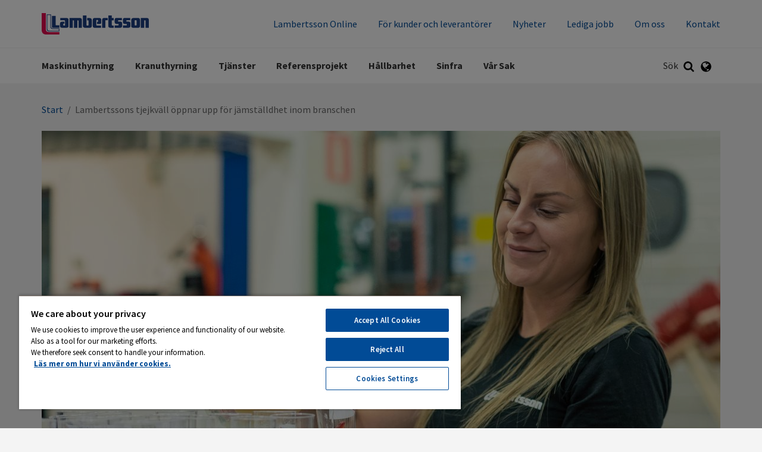

--- FILE ---
content_type: text/html; charset=utf-8
request_url: https://lambertsson.com/nyheter/lambertssons-tjejkvall-oppnar-upp-for-jamstalldhet-inom-branschen/
body_size: 13322
content:
<!DOCTYPE html>
<html class="no-js" lang="sv">
<head>
    <meta name="viewport" content="width=device-width, initial-scale=1">
    <meta charset="utf-8">
    <title>Lambertssons tjejkväll öppnar upp för jämställdhet inom branschen - Lambertsson</title>

<!-- OneTrust meddelande om samtycke till cookies börjar för lambertsson.com -->
<script src="https://cdn.cookielaw.org/scripttemplates/otSDKStub.js"  type="text/javascript" charset="UTF-8" data-domain-script="6b6274cc-bf8d-4362-85fc-8fc341c56436" ></script>
<script type="text/javascript">
function OptanonWrapper() { }
</script>
<!-- OneTrust meddelande om samtycke till cookies slutar för lambertsson.com -->
<link href="/nyheter/lambertssons-tjejkvall-oppnar-upp-for-jamstalldhet-inom-branschen/" rel="canonical" />        <link rel="shortcut icon" href="/Assets/SiteTypes/Peab/assets/themes/lambertsson/img/favicon.ico">

    


    
    


            <meta name="description" content="För att öka inkludering och jämställdhet i branschen, arrangerade Lambertsson nyligen en tjejkväll i Lund. Kvinnliga arbetare från...">


    <link rel="stylesheet" href="/Assets/SiteTypes/Peab/assets/themes/lambertsson/css/main.css?639016611760000000" media="screen">
    

<meta property="og:type" content="article">
<meta property="og:url" content="https://lambertsson.com/nyheter/lambertssons-tjejkvall-oppnar-upp-for-jamstalldhet-inom-branschen/">
<meta property="og:title" content="Lambertssons tjejkväll öppnar upp för jämställdhet inom branschen">
<meta property="og:description" content="För att öka inkludering och jämställdhet i branschen, arrangerade Lambertsson nyligen en tjejkväll i Lund. Kvinnliga arbetare från...">
<meta property="og:image" content="https://lambertsson.com/siteassets/nyheter/13-en-inkluderande-framtid-tillsammans.jpg">
<meta property="og:image:secure_url" content="https://lambertsson.com/siteassets/nyheter/13-en-inkluderande-framtid-tillsammans.jpg">
    <script>
        var dataLayer = window.dataLayer = window.dataLayer || [];
        (function(w,d,s,l,i){w[l]=w[l]||[];w[l].push({'gtm.start':
        new Date().getTime(),event:'gtm.js'});var f=d.getElementsByTagName(s)[0],
        j=d.createElement(s),dl=l!='dataLayer'?'&l='+l:'';j.async=true;j.src=
        '//www.googletagmanager.com/gtm.js?id='+i+dl;f.parentNode.insertBefore(j,f);
        })(window, document, 'script', 'dataLayer', 'GTM-KCGSQKG');
    </script>
    

<!-- Structured Data -->

<script type="application/ld+json">{
  "@context": "https://schema.org",
  "@type": "NewsArticle",
  "headline": "Lambertssons tjejkväll öppnar upp för jämställdhet inom branschen",
  "description": "För att öka inkludering och jämställdhet i branschen, arrangerade Lambertsson nyligen en tjejkväll i Lund. Kvinnliga arbetare från olika inriktningar fick träffas och umgås under en helkväll tillsammans. Initiativet blev en succé och sprider sig nu till andra företag inom branschen.",
  "inLanguage": "sv",
  "datePublished": "2023-05-03 16:04:00",
  "dateModified": "2023-05-03 16:04:00",
  "image": [
    "https://lambertsson.com/siteassets/nyheter/13-en-inkluderande-framtid-tillsammans.jpg"
  ],
  "author": {
    "@type": "Organization",
    "@id": "https://peab.se#org"
  },
  "publisher": {
    "@type": "Organization",
    "@id": "https://peab.se#org"
  },
  "mainEntityOfPage": {
    "@type": "Webpage",
    "@id": "https://lambertsson.com/nyheter/lambertssons-tjejkvall-oppnar-upp-for-jamstalldhet-inom-branschen/"
  },
  "articleSection": "Nyhet",
  "isAccessibleForFree": true
}</script>

<script type="application/ld+json">{
  "@context": "https://schema.org",
  "@type": "BreadcrumbList",
  "itemListElement": [
    {
      "@type": "ListItem",
      "position": 1,
      "name": "Lambertsson",
      "item": "https://lambertsson.com/"
    },
    {
      "@type": "ListItem",
      "position": 2,
      "name": "Lambertssons tjejkväll öppnar upp för jämställdhet inom branschen",
      "item": "https://lambertsson.com/nyheter/lambertssons-tjejkvall-oppnar-upp-for-jamstalldhet-inom-branschen/"
    }
  ]
}</script>
<!-- End Structured Data -->    
    
</head>
<body>

    <noscript>
        <iframe src="//www.googletagmanager.com/ns.html?id=GTM-KCGSQKG"
                height="0" width="0" style="display:none;visibility:hidden"></iframe>
    </noscript>

    









<header>
<div class="header-mobile" data-module-name="Sticky" data-sticky-class="header-mobile_is-sticky">
    <div class="header-mobile__inner" data-module-name="Menu">

<div class="nav-mobile" role="navigation" data-module-name="MobileMenu" data-toggle-menu-target data-toggle-menu-active-class="nav-mobile_is-vis">
    <div class="nav-mobile__head">
        <button class="nav-mobile__toggle" type="button" data-toggle-menu-link>
            <svg class="icon " aria-hidden="true"><use xlink:href="/Assets/SiteTypes/Peab/assets/shared/img/icons.svg?639016611560000000#icon_menu"></use></svg>

        </button>
    </div>

    <div class="nav-mobile__body">


<div class="menu menu_is-exp" data-module-name="SideNavigation">
    <ul class="menu__list">
            <li class="menu__item " data-node-id="75588">
        <a class="menu__link "  href="/maskinuthyrning/" target="">
            Maskinuthyrning
        </a>
                <button class="menu__toggle" type="button" data-expand-toggle>
<svg class="icon menu__icon" aria-hidden="true">
<use xlink:href="/Assets/SiteTypes/Peab/assets/shared/img/icons.svg?639016611560000000#icon_chevron_down" style="display: block;" data-svg-icon="icon_chevron_down"></use>
<use xlink:href="/Assets/SiteTypes/Peab/assets/shared/img/icons.svg?639016611560000000#icon_chevron_up" style="display: none;" data-svg-icon="icon_chevron_up"></use>
</svg>
                </button>
            <div class="menu__sub menu__sub_lvl_2 " data-toggle-target>
                <ul class="menu__list">
                        <li class="menu__item " data-node-id="257735">
        <a class="menu__link "  href="/maskinuthyrning/stallningar/" target="">
            St&#228;llningar
        </a>
    </li>
    <li class="menu__item " data-node-id="348403">
        <a class="menu__link "  href="/maskinuthyrning/produkter/" target="">
            Produkter
        </a>
    </li>
    <li class="menu__item " data-node-id="393233">
        <a class="menu__link "  href="/maskinuthyrning/tillfallig-tillslutning/" target="">
            Flexibel tillslutning
        </a>
    </li>
    <li class="menu__item " data-node-id="78304">
        <a class="menu__link "  href="/maskinuthyrning/depaer/" target="">
            V&#229;ra dep&#229;er
        </a>
    </li>
    <li class="menu__item " data-node-id="567139">
        <a class="menu__link "  href="/maskinuthyrning/leveranscontainer/" target="">
            Leveranscontainer
        </a>
    </li>

                </ul>
            </div>
    </li>
    <li class="menu__item " data-node-id="84657">
        <a class="menu__link "  href="/kran/" target="">
            Kranuthyrning
        </a>
                <button class="menu__toggle" type="button" data-expand-toggle>
<svg class="icon menu__icon" aria-hidden="true">
<use xlink:href="/Assets/SiteTypes/Peab/assets/shared/img/icons.svg?639016611560000000#icon_chevron_down" style="display: block;" data-svg-icon="icon_chevron_down"></use>
<use xlink:href="/Assets/SiteTypes/Peab/assets/shared/img/icons.svg?639016611560000000#icon_chevron_up" style="display: none;" data-svg-icon="icon_chevron_up"></use>
</svg>
                </button>
            <div class="menu__sub menu__sub_lvl_2 " data-toggle-target>
                <ul class="menu__list">
                        <li class="menu__item " data-node-id="85448">
        <a class="menu__link "  href="/kran/byggkranar/" target="">
            Byggkranar
        </a>
    </li>
    <li class="menu__item " data-node-id="85977">
        <a class="menu__link "  href="/kran/bygghissar/" target="">
            Bygghissar
        </a>
    </li>
    <li class="menu__item " data-node-id="275230">
        <a class="menu__link "  href="/kran/mobilkranar/" target="">
            Mobilkranar
        </a>
    </li>
    <li class="menu__item " data-node-id="85976">
        <a class="menu__link "  href="/kran/europakranar/" target="">
            Europakranar
        </a>
    </li>
    <li class="menu__item " data-node-id="85978">
        <a class="menu__link "  href="/kran/kontakta-oss/" target="">
            Kontakta oss
        </a>
    </li>

                </ul>
            </div>
    </li>
    <li class="menu__item " data-node-id="270337">
        <a class="menu__link "  href="/tjanster/" target="">
            Tj&#228;nster
        </a>
                <button class="menu__toggle" type="button" data-expand-toggle>
<svg class="icon menu__icon" aria-hidden="true">
<use xlink:href="/Assets/SiteTypes/Peab/assets/shared/img/icons.svg?639016611560000000#icon_chevron_down" style="display: block;" data-svg-icon="icon_chevron_down"></use>
<use xlink:href="/Assets/SiteTypes/Peab/assets/shared/img/icons.svg?639016611560000000#icon_chevron_up" style="display: none;" data-svg-icon="icon_chevron_up"></use>
</svg>
                </button>
            <div class="menu__sub menu__sub_lvl_2 " data-toggle-target>
                <ul class="menu__list">
                        <li class="menu__item " data-node-id="162451">
        <a class="menu__link "  href="/tjanster/bodetablering/" target="">
            Bodetablering
        </a>
    </li>
    <li class="menu__item " data-node-id="362279">
        <a class="menu__link "  href="/tjanster/el-och-klimat/" target="">
            El och klimat
        </a>
    </li>
    <li class="menu__item " data-node-id="607498">
        <a class="menu__link "  href="/tjanster/control/" target="">
            Energikontroll
        </a>
    </li>
    <li class="menu__item " data-node-id="92696">
        <a class="menu__link "  href="/tjanster/sakerhet-och-skalskydd/" target="">
            S&#228;kerhet och skalskydd
        </a>
    </li>
    <li class="menu__item " data-node-id="994272">
        <a class="menu__link "  href="/tjanster/trafikanordningar/" target="">
            Trafikanordningar
        </a>
    </li>
    <li class="menu__item " data-node-id="591763">
        <a class="menu__link "  href="/tjanster/bygglogistik/" target="">
            Bygglogistik
        </a>
    </li>
    <li class="menu__item " data-node-id="618936">
        <a class="menu__link "  href="/tjanster/period-pack/" target="">
            Period Pack
        </a>
    </li>

                </ul>
            </div>
    </li>
    <li class="menu__item " data-node-id="78353">
        <a class="menu__link "  href="/referensprojekt/" target="">
            Referensprojekt
        </a>
    </li>
    <li class="menu__item " data-node-id="334854">
        <a class="menu__link "  href="/hallbarhet/" target="">
            H&#229;llbarhet
        </a>
    </li>
    <li class="menu__item " data-node-id="753936">
        <a class="menu__link "  href="/sinfra/" target="">
            Sinfra
        </a>
    </li>
    <li class="menu__item " data-node-id="650069">
        <a class="menu__link "  href="/var-sak/" target="">
            V&#229;r Sak
        </a>
    </li>


                <li class="menu__item">
                    <a class="menu__link" href="/lambertsson-online/">Lambertsson Online</a>
                </li>
                <li class="menu__item">
                    <a class="menu__link" href="/om-lambertsson/for-kunder/">F&#246;r kunder och leverant&#246;rer</a>
                </li>
                <li class="menu__item">
                    <a class="menu__link" href="/nyheter/">Nyheter</a>
                </li>
                <li class="menu__item">
                    <a class="menu__link" href="/jobba-hos-oss/lediga-jobb/">Lediga jobb</a>
                </li>
                <li class="menu__item">
                    <a class="menu__link" href="/om-lambertsson/">Om oss</a>
                </li>
                <li class="menu__item">
                    <a class="menu__link" href="/kontakt/">Kontakt</a>
                </li>

    </ul>
</div>








    </div>
</div>



<div class="logo">
        <a class="logo__link" href="https://lambertsson.com/">
            <img class="logo__img" data-logo="Lambertsson" src="/Assets/SiteTypes/Peab/assets/themes/lambertsson/img/logo.svg?639016611580000000" alt="Lambertsson" data-theme-logo>
        </a>
</div>
    <div class="search" id="mobile-search-container" role="search" data-menu-item-container data-menu-item-stick data-menu-item-active-class="search_is-vis" data-module-name="Search" data-search-url="https://lambertsson.com/sokresultat/?q=">
        <label class="search__container search__toggle">
            <div class="search__text">S&#246;k</div>
            <button class="search__toggle" type="button" data-menu-item-link><svg class="icon " aria-hidden="true"><use xlink:href="/Assets/SiteTypes/Peab/assets/shared/img/icons.svg?639016611560000000#icon_search"></use></svg>
</button>
        </label>
        <div class="search__content">
            <div class="search__inner">
                <form class="search__form" id="mobile-search" method="post" data-menu-item-transition-target data-module-name="PlaceholderPolyfill">
                    <input class="text" id="mobile-search-text" type="search"  value="" data-placeholder-input>
                    
                    <div class="search__placeholder-text" data-placeholder-element><svg class="icon " aria-hidden="true"><use xlink:href="/Assets/SiteTypes/Peab/assets/shared/img/icons.svg?639016611560000000#icon_search"></use></svg>
 Vad vill du s&#246;ka efter?</div>
                    <button type="submit" data-filter-submit >S&#246;k</button>
                </form>
            </div>
        </div>
    </div>

                <div class="lang" id="language-container" data-menu-item-container data-menu-item-active-class="lang_is-vis">
                    <button class="lang__toggle" type="button" data-menu-item-link><svg class="icon " aria-hidden="true"><use xlink:href="/Assets/SiteTypes/Peab/assets/shared/img/icons.svg?639016611560000000#icon_globe"></use></svg>
</button>
                    <div class="lang__content">
                        <ul class="lang__list">
                                    <li class="lang__item"><a class="lang__link " href="/en/">English</a></li>
                                    <li class="lang__item"><a class="lang__link lang__link_is-sel" href="https://lambertsson.com/">Svenska</a></li>

                        </ul>
                    </div>
                </div>


    </div>
</div>



<div class="header header_layout_2" data-module-name="Sticky" data-sticky-class="header--state-sticky">
    <div class="header__wrapper">
        <div class="header__inner" data-module-name="Menu">
<div class="header__top">



<div class="logo">
        <a class="logo__link" href="https://lambertsson.com/">
            <img class="logo__img" data-logo="Lambertsson" src="/Assets/SiteTypes/Peab/assets/themes/lambertsson/img/logo.svg?639016611580000000" alt="Lambertsson" data-theme-logo>
        </a>
</div>
    <div class="nav-supp">
        <ul class="nav-supp__list">
                <li class="nav-supp__item"><a class="nav-supp__link " href="/lambertsson-online/" title="Lambertsson Online">Lambertsson Online</a></li>
                <li class="nav-supp__item"><a class="nav-supp__link " href="/om-lambertsson/for-kunder/" title="F&#246;r kunder och leverant&#246;rer">F&#246;r kunder och leverant&#246;rer</a></li>
                <li class="nav-supp__item"><a class="nav-supp__link " href="/nyheter/">Nyheter</a></li>
                <li class="nav-supp__item"><a class="nav-supp__link " href="/jobba-hos-oss/lediga-jobb/">Lediga jobb</a></li>
                <li class="nav-supp__item"><a class="nav-supp__link " href="/om-lambertsson/">Om oss</a></li>
                <li class="nav-supp__item"><a class="nav-supp__link " href="/kontakt/" title="Kontakt">Kontakt</a></li>

        </ul>
    </div>

</div>
<div class="header__bottom">
<div class="nav" role="navigation">
    

    <ul class="nav__list nav__list_level_1">
            <li class="nav__item " data-menu-item-container data-menu-item-active-class="nav__item_is-active"   data-menu-item-link-hover  >
        <a class="nav__link" href="/maskinuthyrning/" target=""  data-menu-item-link data-menu-item-link-focus>Maskinuthyrning</a>

            <div class="nav__sub" data-menu-item-transition-target>
                <div class="nav__inner">
                    <ul class="nav__list nav__list_level_2 nav__list_level_2--enhance">
                        
                        <li class="nav__item "  >

    <a class="nav__link nav__link--enhance" href="/maskinuthyrning/stallningar/" target="">
St&#228;llningar        
    </a>

</li>
<li class="nav__item "  >

    <a class="nav__link nav__link--enhance" href="/maskinuthyrning/produkter/" target="">
Produkter        
    </a>

</li>
<li class="nav__item "  >

    <a class="nav__link nav__link--enhance" href="/maskinuthyrning/tillfallig-tillslutning/" target="">
Flexibel tillslutning        
    </a>

</li>
<li class="nav__item "  >

    <a class="nav__link nav__link--enhance" href="/maskinuthyrning/depaer/" target="">
V&#229;ra dep&#229;er        
    </a>

</li>
<li class="nav__item "  >

    <a class="nav__link nav__link--enhance" href="/maskinuthyrning/leveranscontainer/" target="">
Leveranscontainer        
    </a>

</li>

                    </ul>
                </div>
            </div>
    </li>
    <li class="nav__item " data-menu-item-container data-menu-item-active-class="nav__item_is-active"   data-menu-item-link-hover  >
        <a class="nav__link" href="/kran/" target=""  data-menu-item-link data-menu-item-link-focus>Kranuthyrning</a>

            <div class="nav__sub" data-menu-item-transition-target>
                <div class="nav__inner">
                    <ul class="nav__list nav__list_level_2 nav__list_level_2--enhance">
                        
                        <li class="nav__item "  >

    <a class="nav__link nav__link--enhance" href="/kran/byggkranar/" target="">
Byggkranar        
    </a>

</li>
<li class="nav__item "  >

    <a class="nav__link nav__link--enhance" href="/kran/bygghissar/" target="">
Bygghissar        
    </a>

</li>
<li class="nav__item "  >

    <a class="nav__link nav__link--enhance" href="/kran/mobilkranar/" target="">
Mobilkranar        
    </a>

</li>
<li class="nav__item "  >

    <a class="nav__link nav__link--enhance" href="/kran/europakranar/" target="">
Europakranar        
    </a>

</li>
<li class="nav__item "  >

    <a class="nav__link nav__link--enhance" href="/kran/kontakta-oss/" target="">
Kontakta oss        
    </a>

</li>

                    </ul>
                </div>
            </div>
    </li>
    <li class="nav__item " data-menu-item-container data-menu-item-active-class="nav__item_is-active"   data-menu-item-link-hover  >
        <a class="nav__link" href="/tjanster/" target=""  data-menu-item-link data-menu-item-link-focus>Tj&#228;nster</a>

            <div class="nav__sub" data-menu-item-transition-target>
                <div class="nav__inner">
                    <ul class="nav__list nav__list_level_2 nav__list_level_2--enhance">
                        
                        <li class="nav__item "  >

    <a class="nav__link nav__link--enhance" href="/tjanster/bodetablering/" target="">
Bodetablering        
    </a>

</li>
<li class="nav__item "  >

    <a class="nav__link nav__link--enhance" href="/tjanster/el-och-klimat/" target="">
El och klimat        
    </a>

</li>
<li class="nav__item "  >

    <a class="nav__link nav__link--enhance" href="/tjanster/control/" target="">
Energikontroll        
    </a>

</li>
<li class="nav__item "  >

    <a class="nav__link nav__link--enhance" href="/tjanster/sakerhet-och-skalskydd/" target="">
S&#228;kerhet och skalskydd        
    </a>

</li>
<li class="nav__item "  >

    <a class="nav__link nav__link--enhance" href="/tjanster/trafikanordningar/" target="">
Trafikanordningar        
    </a>

</li>
    <li>&nbsp;</li>
<li class="nav__item "  >

    <a class="nav__link nav__link--enhance" href="/tjanster/bygglogistik/" target="">
Bygglogistik        
    </a>

</li>
    <li>&nbsp;</li>
<li class="nav__item "  >

    <a class="nav__link nav__link--enhance" href="/tjanster/period-pack/" target="">
Period Pack        
    </a>

</li>

                    </ul>
                </div>
            </div>
    </li>
    <li class="nav__item " data-menu-item-container data-menu-item-active-class="nav__item_is-active" >
        <a class="nav__link" href="/referensprojekt/" target=""  data-menu-item-link data-menu-item-link-focus>Referensprojekt</a>

    </li>
    <li class="nav__item " data-menu-item-container data-menu-item-active-class="nav__item_is-active" >
        <a class="nav__link" href="/hallbarhet/" target=""  data-menu-item-link data-menu-item-link-focus>H&#229;llbarhet</a>

    </li>
    <li class="nav__item " data-menu-item-container data-menu-item-active-class="nav__item_is-active" >
        <a class="nav__link" href="/sinfra/" target=""  data-menu-item-link data-menu-item-link-focus>Sinfra</a>

    </li>
    <li class="nav__item " data-menu-item-container data-menu-item-active-class="nav__item_is-active" >
        <a class="nav__link" href="/var-sak/" target=""  data-menu-item-link data-menu-item-link-focus>V&#229;r Sak</a>

    </li>

    </ul>
</div>




    <div class="search" id="search-container" role="search" data-menu-item-container data-menu-item-stick data-menu-item-active-class="search_is-vis" data-module-name="Search" data-search-url="https://lambertsson.com/sokresultat/?q=">
        <label class="search__container search__toggle">
            <div class="search__text">S&#246;k</div>
            <button class="search__toggle" type="button" data-menu-item-link><svg class="icon " aria-hidden="true"><use xlink:href="/Assets/SiteTypes/Peab/assets/shared/img/icons.svg?639016611560000000#icon_search"></use></svg>
</button>
        </label>
        <div class="search__content">
            <div class="search__inner">
                <form class="search__form" id="search" method="post" data-menu-item-transition-target data-module-name="PlaceholderPolyfill">
                    <input class="text" id="search-text" type="search"  value="" data-placeholder-input>
                    
                    <div class="search__placeholder-text" data-placeholder-element><svg class="icon " aria-hidden="true"><use xlink:href="/Assets/SiteTypes/Peab/assets/shared/img/icons.svg?639016611560000000#icon_search"></use></svg>
 Vad vill du s&#246;ka efter?</div>
                    <button type="submit" data-filter-submit >S&#246;k</button>
                </form>
            </div>
        </div>
    </div>

                <div class="lang" id="language-container" data-menu-item-container data-menu-item-active-class="lang_is-vis">
                    <button class="lang__toggle" type="button" data-menu-item-link><svg class="icon " aria-hidden="true"><use xlink:href="/Assets/SiteTypes/Peab/assets/shared/img/icons.svg?639016611560000000#icon_globe"></use></svg>
</button>
                    <div class="lang__content">
                        <ul class="lang__list">
                                    <li class="lang__item"><a class="lang__link " href="/en/">English</a></li>
                                    <li class="lang__item"><a class="lang__link lang__link_is-sel" href="https://lambertsson.com/">Svenska</a></li>

                        </ul>
                    </div>
                </div>


</div>


        </div>
    </div>
</div>



</header>




<div class="content ">
    
        <div class="content__head">
<div class="breadcrumb">
    <strong class="structural">Du &#228;r h&#228;r:</strong>

            <a href="/">Start</a>
            <span> / </span>
Lambertssons tjejkv&#228;ll &#246;ppnar upp f&#246;r j&#228;mst&#228;lldhet inom branschen
</div>
        </div>
    <div class="content__body ">
        <main class="main">

            






<div class="section " >

    <div class="pic"  data-picture>
        <picture class="pic__body">
                    <source media="(min-width: 768px)" srcset="https://lambertsson.com/siteassets/nyheter/13-en-inkluderande-framtid-tillsammans.jpg?width=1140&amp;height=570&amp;mode=crop&amp;preset=default" data-image-source-Small />
                    <source media="(min-width: 540px)" srcset="https://lambertsson.com/siteassets/nyheter/13-en-inkluderande-framtid-tillsammans.jpg?width=760&amp;height=380&amp;mode=crop&amp;preset=default" data-image-source-ExtraSmall />
            
                <img src="https://lambertsson.com/siteassets/nyheter/13-en-inkluderande-framtid-tillsammans.jpg?width=1140&amp;height=570&amp;mode=crop&amp;preset=default" class="pic__img"  alt="" data-image data-picture-image data-picture-image-ie />
        </picture>

    </div>
</div>




<div class="section " >

        <div class="article article_is-narrow">
                <div class="article__head">
                        <div class="article__meta">2023-05-03</div>

<h1 class="title_type_1">Lambertssons tjejkväll öppnar upp för jämställdhet inom branschen</h1>

                </div>
                            <div class="article__body">


                        <p class="preamble">F&#246;r att &#246;ka inkludering och j&#228;mst&#228;lldhet i branschen, arrangerade Lambertsson nyligen en tjejkv&#228;ll i Lund. Kvinnliga arbetare fr&#229;n olika inriktningar fick tr&#228;ffas och umg&#229;s under en helkv&#228;ll tillsammans. Initiativet blev en succ&#233; och sprider sig nu till andra f&#246;retag inom branschen.</p>

                    <p class="p1">Lambertsson och dess koncern satsar p&aring; att g&ouml;ra branschen mer attraktiv f&ouml;r kvinnor genom att &ouml;ka inkludering och j&auml;mst&auml;lldhet. S&auml;ljaren Ida Nielsen i Lund kom p&aring; id&eacute;n om en tjejkv&auml;ll och evenemanget blev en succ&eacute;. Deltagarna hade j&auml;ttekul tillsammans och flera har sedan dess b&ouml;rjat hyra maskiner hos Lambertsson.<span class="Apple-converted-space">&nbsp;</span></p>
<p class="p1">&rdquo;Detta g&ouml;r oss starkare i branschen, tillsammans&rdquo;</p>
<p class="p1">Initiativet har ocks&aring; v&auml;ckt uppm&auml;rksamhet fr&aring;n konkurrenter och fler f&ouml;retag kan komma att anordna liknande arrangemang. Lambertsson planerar nu n&auml;sta evenemang, en familjedag med massor av roliga aktiviteter. Trots att det kr&auml;vs mycket tid och planering &auml;r Ida &ouml;vertygad om att det &auml;r v&auml;rt det f&ouml;r att engagera och inkludera medarbetare och kunder.</p>
                </div>
        </div>
</div>

<div class="epiwrapper"><div class="epiwrapper">

<div class="section " data-module-container="" ><div class="section__head "><h2 class="section__title  ">Läs tidigare nyheter och artiklar</h2></div><div class="section__body"><div class="comp comp_has-cols comp_cols-3 " ><div class="comp__body "><div class="comp__item">

<div class="media  media_is-rev media__enhanced">
    <div class="media__head">
            <a class="media__link_enhance" href="/nyheter/byggaret-okar-rekryteringsbasen-med-langsiktig-investering/" aria-label="Bygg&#229;ret &#246;kar rekryteringsbasen med l&#229;ngsiktig investering" data-hoverlink ></a>
        


    <div class="pic "  data-picture>
        <picture class="pic__body">
                    <source media="(min-width: 768px)" srcset="https://lambertsson.com/siteassets/nyheter/09-byggaret-oppnar-dorrar-for-kvinnor.jpg?width=570&amp;height=285&amp;mode=crop&amp;preset=default" data-image-source-Small />
            
                <img src="https://lambertsson.com/siteassets/nyheter/09-byggaret-oppnar-dorrar-for-kvinnor.jpg?width=768&amp;height=384&amp;mode=crop&amp;preset=default" class="pic__img"  alt="" data-image data-picture-image data-picture-image-ie />
        </picture>

    </div>
    </div>
    <div class="media__body">
<h2 data-link class="media__title media__link title_type_3">Bygg&#229;ret &#246;kar rekryteringsbasen med l&#229;ngsiktig investering</h2>


                <small class="media__info">
                    <time datetime="2023-05-03 15:53:38" itemprop="datePublished" data-meta>3 maj 2023</time>
                </small>

                <p data-text>Bygg&#229;ret erbjuder en l&#229;ngsiktig investering i att utbilda hantverkare fr&#229;n grunden, vilket &#246;kar rekryteringsbasen f&#246;r hela byggbranschen. Initiativet kommer att erbjuda 50 l&#228;rlingsplatser f&#246;r kvinnor i hela landet fr&#229;n Malm&#246; till Kiruna. I en intervju med Olof Wedel, utbildningsansvarig f&#246;r programmet, beskrivs det som ett s&#228;tt att f&#246;r&#228;ndra bran...</p>
    </div>
</div></div><div class="comp__item">

<div class="media  media_is-rev media__enhanced">
    <div class="media__head">
            <a class="media__link_enhance" href="/nyheter/byggaret--larlingsprogrammet-som-okar-jamstalldheten-i-byggbranschen/" aria-label="Bygg&#229;ret – L&#228;rlingsprogrammet som &#246;kar j&#228;mst&#228;lldheten i byggbranschen" data-hoverlink ></a>
        


    <div class="pic "  data-picture>
        <picture class="pic__body">
                    <source media="(min-width: 768px)" srcset="https://lambertsson.com/siteassets/nyheter/08-for-okad-jamstalldhet-i-byggbranschen.jpg?width=570&amp;height=285&amp;mode=crop&amp;preset=default" data-image-source-Small />
            
                <img src="https://lambertsson.com/siteassets/nyheter/08-for-okad-jamstalldhet-i-byggbranschen.jpg?width=768&amp;height=384&amp;mode=crop&amp;preset=default" class="pic__img"  alt="" data-image data-picture-image data-picture-image-ie />
        </picture>

    </div>
    </div>
    <div class="media__body">
<h2 data-link class="media__title media__link title_type_3">Bygg&#229;ret – L&#228;rlingsprogrammet som &#246;kar j&#228;mst&#228;lldheten i byggbranschen</h2>


                <small class="media__info">
                    <time datetime="2023-05-03 15:52:30" itemprop="datePublished" data-meta>3 maj 2023</time>
                </small>

                <p data-text>Peab har lanserat ett l&#228;rlingsprogram p&#229; 17 orter runt om i landet f&#246;r att locka fler kvinnor till bygg- och anl&#228;ggningsbranschen. Programmet str&#228;cker sig &#246;ver ett &#229;r och inneh&#229;ller b&#229;de teoretisk och praktisk utbildning.</p>
    </div>
</div></div><div class="comp__item">

<div class="media  media_is-rev media__enhanced">
    <div class="media__head">
            <a class="media__link_enhance" href="/nyheter/upptack-vart-nya-butikskoncept-hos-lambertsson/" aria-label="Lambertssons nya butikskoncept s&#228;tter kunden i fokus" data-hoverlink ></a>
        


    <div class="pic "  data-picture>
        <picture class="pic__body">
                    <source media="(min-width: 768px)" srcset="https://lambertsson.com/siteassets/nyheter/07-butikskoncept-satter-kunden-i-fokus.jpg?width=570&amp;height=285&amp;mode=crop&amp;preset=default" data-image-source-Small />
            
                <img src="https://lambertsson.com/siteassets/nyheter/07-butikskoncept-satter-kunden-i-fokus.jpg?width=768&amp;height=384&amp;mode=crop&amp;preset=default" class="pic__img"  alt="" data-image data-picture-image data-picture-image-ie />
        </picture>

    </div>
    </div>
    <div class="media__body">
<h2 data-link class="media__title media__link title_type_3">Lambertssons nya butikskoncept s&#228;tter kunden i fokus</h2>


                <small class="media__info">
                    <time datetime="2023-05-03 14:35:09" itemprop="datePublished" data-meta>3 maj 2023</time>
                </small>

                <p data-text>Lambertssons nya butikskoncept har tagit form och syftar till att skapa en modern, effektiv och trivsam milj&#246; f&#246;r b&#229;de kunder och medarbetare. Helsingborg, G&#228;llivare och Kiruna &#228;r de f&#246;rsta st&#228;derna som f&#229;r uppleva den v&#228;lkomnande och inspirerande butiken med smarta exponeringsytor och b&#228;ttre m&#246;tesytor. 
 Butikskonceptet kommer rullas ut stegvi...</p>
    </div>
</div></div></div></div></div></div></div></div>








<div class="section " ><div class="section__head "><h2 class="section__title  title_align_c">Dela det här via:</h2></div><div class="section__body">        <div class="share share_align_c">
        <a class="share__item share__item_is-facebook" href="https://www.facebook.com/sharer.php?u=https%3a%2f%2flambertsson.com%2fnyheter%2flambertssons-tjejkvall-oppnar-upp-for-jamstalldhet-inom-branschen%2f" rel="noopener" target="_blank" aria-label="Dela p&#229; Facebook">
            <svg class="icon share__icon" aria-hidden="true"><use xlink:href="/Assets/SiteTypes/Peab/assets/shared/img/icons.svg?639016611560000000#icon_facebook"></use></svg>

        </a>
        <a class="share__item share__item_is-linkedin" href="https://linkedin.com/shareArticle?url=https%3a%2f%2flambertsson.com%2fnyheter%2flambertssons-tjejkvall-oppnar-upp-for-jamstalldhet-inom-branschen%2f" rel="noopener" target="_blank" aria-label="Dela p&#229; LinkedIn">
            <svg class="icon share__icon" aria-hidden="true"><use xlink:href="/Assets/SiteTypes/Peab/assets/shared/img/icons.svg?639016611560000000#icon_linkedin"></use></svg>

        </a>
        <a class="share__item share__item_is-mail" href="mailto://?subject=Lambertssons tjejkv&#228;ll &#246;ppnar upp f&#246;r j&#228;mst&#228;lldhet inom branschen&amp;body=https%3a%2f%2flambertsson.com%2fnyheter%2flambertssons-tjejkvall-oppnar-upp-for-jamstalldhet-inom-branschen%2f" rel="noopener" target="_blank" aria-label="Dela via mail">
            <svg class="icon share__icon" aria-hidden="true"><use xlink:href="/Assets/SiteTypes/Peab/assets/shared/img/icons.svg?639016611560000000#icon_mail"></use></svg>

        </a>

        </div>
</div></div>





        </main>
    </div>
</div>

<footer class="footer" role="contentinfo">
    <button class="footer__scroll" type='button' onclick='window.scrollTo({top: 0, left: 0, behavior: "smooth"});' aria-label="Tillbaka till toppen">
        <svg viewBox="0 0 28 28" version="1.1" xmlns="http://www.w3.org/2000/svg" x="0" y="0" xml:space="preserve">
            <path d="M26.297 20.797l-2.594 2.578c-0.391 0.391-1.016 0.391-1.406 0l-8.297-8.297-8.297 8.297c-0.391 0.391-1.016 0.391-1.406 0l-2.594-2.578c-0.391-0.391-0.391-1.031 0-1.422l11.594-11.578c0.391-0.391 1.016-0.391 1.406 0l11.594 11.578c0.391 0.391 0.391 1.031 0 1.422z">
            </path>
        </svg>
    </button>
    <div class="footer__top">
        <div class="footer__inner">
            <h2 class="structural">Ytterligare information och kontaktuppgifter</h2>

                    <div class="footer__col">
<div class"box " ><div class="box__head "><h3 class="box__title title_type_4 ">Lambertsson</h3></div><div class="box__body">                            <div class="address">
                                <p>Vi &auml;r en av Skandinaviens st&ouml;rsta leverant&ouml;rer och uthyrare av byggrelaterade tj&auml;nster och produkter inom bygg, anl&auml;ggning och industri.</p>
                            </div>
</div></div>                    </div>
                    <div class="footer__col">
<div class"box " ><div class="box__head "><h3 class="box__title title_type_4 ">Mer</h3></div><div class="box__body">                            <div class="address">
                                <ul>
<li><a title="H&aring;llbarhet" href="/hallbarhet/">H&aring;llbarhet</a></li>
<li><a title="S&auml;ker sak" href="/saker-sak/">S&auml;ker sak</a></li>
<li><a title="peab.se" href="https://peab.se/" target="_blank" rel="noopener">Peab</a></li>
<li><a title="Hantering av personuppgifter" href="/om-lambertsson/hantering-av-personuppgifter/">Hantering av personuppgifter</a></li>
<li><a title="Feedback" href="/feedback/">Feedback</a></li>
</ul>
                            </div>
</div></div>                    </div>


            
        </div>
    </div>
    <div class="footer__bottom">
        <div class="footer__bottom__inner">
            <div class="footer__bottom__info">


                <a class="link" href="#" data-module-name="DialogLink" data-title="Cookies" data-text="&lt;p&gt;V&amp;aring;r webbplats inneh&amp;aring;ller cookies (kakor). En cookie &amp;auml;r en liten bit data (textfil) som en webbplats &amp;ndash; n&amp;auml;r den bes&amp;ouml;kts av en anv&amp;auml;ndare &amp;ndash; ber din webbl&amp;auml;sare att lagra p&amp;aring; din enhet f&amp;ouml;r att komma ih&amp;aring;g information om dig, till exempel din spr&amp;aring;kinst&amp;auml;llning eller inloggningsinformation.&lt;/p&gt;
&lt;p&gt;Dessa cookies st&amp;auml;lls in av oss och kallas f&amp;ouml;rstapartscookies. Vi anv&amp;auml;nder &amp;auml;ven tredjepartscookies &amp;ndash; som &amp;auml;r cookies fr&amp;aring;n en annan dom&amp;auml;n &amp;auml;n dom&amp;auml;nen f&amp;ouml;r den webbplats du bes&amp;ouml;ker &amp;ndash; f&amp;ouml;r v&amp;aring;ra annonserings- och marknadsf&amp;ouml;ringsinsatser. Mer specifikt anv&amp;auml;nder vi cookies och andra sp&amp;aring;rningstekniker i f&amp;ouml;ljande syften:&lt;/p&gt;
&lt;ul&gt;
&lt;li&gt;Absolut n&amp;ouml;dv&amp;auml;ndiga cookies&lt;/li&gt;
&lt;li&gt;Prestanda-cookies&lt;/li&gt;
&lt;li&gt;Funktionella cookies&lt;/li&gt;
&lt;/ul&gt;
&lt;p&gt;Enligt Lagen om elektronisk kommunikation ska alla som bes&amp;ouml;ker en webbplats med cookies f&amp;aring; information om&amp;nbsp;att webbplatsen inneh&amp;aring;ller cookies, samt&amp;nbsp;vad cookies anv&amp;auml;nds till.&lt;/p&gt;
&lt;p&gt;Bes&amp;ouml;karen ska ocks&amp;aring; samtycka till att kakor anv&amp;auml;nds.&lt;/p&gt;
&lt;p&gt;&lt;a title=&quot;Om cookies&quot; href=&quot;/link/2b399e45962e491eae7157e75fef99eb.aspx&quot;&gt;Se vilka cookies som anv&amp;auml;nds och &amp;auml;ndra cookie-inst&amp;auml;llningar.&amp;nbsp;&amp;nbsp;&lt;/a&gt;&amp;nbsp;&amp;nbsp;&amp;nbsp;&amp;nbsp;&amp;nbsp;&amp;nbsp;&amp;nbsp;&lt;/p&gt;
&lt;p&gt;L&amp;auml;s g&amp;auml;rna mer om cookies p&amp;aring;&amp;nbsp;&lt;a title=&quot;Post- och telestyrelsens webbplats&quot; href=&quot;https://pts.se/sv/bransch/regler/lagar/lag-om-elektronisk-kommunikation/kakor-cookies/&quot;&gt;Post- och telestyrelsens webbplats&lt;/a&gt;&lt;/p&gt;" data-button-text="OK">
                    Cookies
                </a>
                
            </div>
            
            
                    <div class="footer__bottom__socials">
                        <div class="share">
                                    <a class="share__item" href="https://sv-se.facebook.com/LambertssonSverigeAB" target="_blank" rel="noopener" aria-label="F&#246;lj oss p&#229; Facebook">
                                        <svg class="icon share__icon" aria-hidden="true"><use xlink:href="/Assets/SiteTypes/Peab/assets/shared/img/icons.svg?639016611560000000#icon_facebook"></use></svg>

                                    </a>
                                    <a class="share__item" href="https://www.youtube.com/channel/UCSJevfOstVjj1hR98P4H6UA" target="_blank" rel="noopener" aria-label="F&#246;lj oss p&#229; Youtube">
                                        <svg class="icon share__icon" aria-hidden="true"><use xlink:href="/Assets/SiteTypes/Peab/assets/shared/img/icons.svg?639016611560000000#icon_youtube"></use></svg>

                                    </a>
                                    <a class="share__item" href="https://www.linkedin.com/company/lambertsson" target="_blank" rel="noopener" aria-label="F&#246;lj oss p&#229; LinkedIn">
                                        <svg class="icon share__icon" aria-hidden="true"><use xlink:href="/Assets/SiteTypes/Peab/assets/shared/img/icons.svg?639016611560000000#icon_linkedin"></use></svg>

                                    </a>
                                    <a class="share__item" href="https://www.instagram.com/lambertsson_sverige/" target="_blank" rel="noopener" aria-label="F&#246;lj oss p&#229; Instagram">
                                        <svg class="icon share__icon" aria-hidden="true"><use xlink:href="/Assets/SiteTypes/Peab/assets/shared/img/icons.svg?639016611560000000#icon_instagram"></use></svg>

                                    </a>
                                    <a class="share__item" href="http://www.mynewsdesk.com/se/peabindustri" target="_blank" rel="noopener" aria-label="F&#246;lj oss p&#229; Mynewsdesk">
                                        <svg class="icon share__icon" aria-hidden="true"><use xlink:href="/Assets/SiteTypes/Peab/assets/shared/img/icons.svg?639016611560000000#icon_mynewsdesk"></use></svg>

                                    </a>
                        </div>
                    </div>

        </div>
        
    </div>
</footer>


<div id="dialog" class="dialog" data-module-name="Dialog">
    <div class="dialog__inner">

        <div class="dialog__header">
            <button class="dialog__close" type="button"><svg class="icon " aria-hidden="true"><use xlink:href="/Assets/SiteTypes/Peab/assets/shared/img/icons.svg?639016611560000000#icon_remove"></use></svg>
</button>
            <h2 data-title style="color:red;margin-bottom:2rem; font-size: 2rem;">Cookies</h2>
        </div>

        <div class="article">
            <div data-text>
                <p>V&aring;r webbplats inneh&aring;ller cookies (kakor). En cookie &auml;r en liten bit data (textfil) som en webbplats &ndash; n&auml;r den bes&ouml;kts av en anv&auml;ndare &ndash; ber din webbl&auml;sare att lagra p&aring; din enhet f&ouml;r att komma ih&aring;g information om dig, till exempel din spr&aring;kinst&auml;llning eller inloggningsinformation.</p>
<p>Dessa cookies st&auml;lls in av oss och kallas f&ouml;rstapartscookies. Vi anv&auml;nder &auml;ven tredjepartscookies &ndash; som &auml;r cookies fr&aring;n en annan dom&auml;n &auml;n dom&auml;nen f&ouml;r den webbplats du bes&ouml;ker &ndash; f&ouml;r v&aring;ra annonserings- och marknadsf&ouml;ringsinsatser. Mer specifikt anv&auml;nder vi cookies och andra sp&aring;rningstekniker i f&ouml;ljande syften:</p>
<ul>
<li>Absolut n&ouml;dv&auml;ndiga cookies</li>
<li>Prestanda-cookies</li>
<li>Funktionella cookies</li>
</ul>
<p>Enligt Lagen om elektronisk kommunikation ska alla som bes&ouml;ker en webbplats med cookies f&aring; information om&nbsp;att webbplatsen inneh&aring;ller cookies, samt&nbsp;vad cookies anv&auml;nds till.</p>
<p>Bes&ouml;karen ska ocks&aring; samtycka till att kakor anv&auml;nds.</p>
<p><a title="Om cookies" href="/om-lambertsson/cookies/">Se vilka cookies som anv&auml;nds och &auml;ndra cookie-inst&auml;llningar.&nbsp;&nbsp;</a>&nbsp;&nbsp;&nbsp;&nbsp;&nbsp;&nbsp;&nbsp;</p>
<p>L&auml;s g&auml;rna mer om cookies p&aring;&nbsp;<a title="Post- och telestyrelsens webbplats" href="https://pts.se/sv/bransch/regler/lagar/lag-om-elektronisk-kommunikation/kakor-cookies/">Post- och telestyrelsens webbplats</a></p>
            </div>

            <button class="btn btn--is-primary dialog__btn" data-button-text>OK</button>
        </div>
    </div>
</div>


    <script type="text/javascript" src="https://code.jquery.com/jquery-3.6.0.min.js"></script>
    <script type="text/javascript" src="/Assets/SiteTypes/Peab/assets/shared/js/main.js?639016611820000000"></script>

    <script type="text/javascript" src="https://dl.episerver.net/13.6.1/epi-util/find.js"></script>
<script type="text/javascript">
if(FindApi){var api = new FindApi();api.setApplicationUrl('/');api.setServiceApiBaseUrl('/find_v2/');api.processEventFromCurrentUri();api.bindWindowEvents();api.bindAClickEvent();api.sendBufferedEvents();}
</script>

    
    
 

    <script type="text/javascript">
        var psSite = "f583b501a4";
        (function () {
            var AL = document.createElement('script'); AL.type = 'text/javascript'; AL.async = true;
            AL.src = ('https:' == document.location.protocol ? 'https://' : 'http://') + "tr.apsislead.com/al_v2.js";
            var s = document.getElementsByTagName('script')[0]; s.parentNode.insertBefore(AL, s)
        })();
    </script>
    <noscript><img src="https://tr.apsislead.com/?id=f583b501a4" style="border:0;display:none;" alt=""></noscript>



    <script type="text/javascript">
        var appInsights=window.appInsights||function(a){
            function b(a){c[a]=function(){var b=arguments;c.queue.push(function(){c[a].apply(c,b)})}}var c={config:a},d=document,e=window;setTimeout(function(){var b=d.createElement("script");b.src=a.url||"https://az416426.vo.msecnd.net/scripts/a/ai.0.js",d.getElementsByTagName("script")[0].parentNode.appendChild(b)});try{c.cookie=d.cookie}catch(a){}c.queue=[];for(var f=["Event","Exception","Metric","PageView","Trace","Dependency"];f.length;)b("track"+f.pop());if(b("setAuthenticatedUserContext"),b("clearAuthenticatedUserContext"),b("startTrackEvent"),b("stopTrackEvent"),b("startTrackPage"),b("stopTrackPage"),b("flush"),!a.disableExceptionTracking){f="onerror",b("_"+f);var g=e[f];e[f]=function(a,b,d,e,h){var i=g&&g(a,b,d,e,h);return!0!==i&&c["_"+f](a,b,d,e,h),i}}return c
        }({
            instrumentationKey: "269d9114-66aa-4187-827d-cdddd0342851"
        });
    
        window.appInsights=appInsights,appInsights.queue&&0===appInsights.queue.length&&appInsights.trackPageView();
    </script>


    <script>
        $(document).ready(function () {
            // Add smooth scrolling to all links
            $("a").on('click', function (event) {

                if (this.hash !== "") {

                    var hash = this.hash;
                    if ($(hash).offset()) {
                        event.preventDefault();
                        var topOffset = $(hash).offset().top;
                        var height = 0;
                        var windowInnerWidth = window.innerWidth || documentElement.clientWidth || body.clientWidth;
                        window.location.hash = hash;

                        if (windowInnerWidth <= 768 && $('.header-mobile__inner:visible')) {
                            height = $('.header-mobile__inner:visible').height();
                        } else if ($('.header__wrapper:visible')) {
                            height = $('.header__wrapper:visible').height();
                        }

                        topOffset = topOffset - (height + 5);
                        $('html, body').animate({
                            scrollTop: topOffset
                        }, 800);
                    }
                }
            });
        });

        $(window).on('load', function () {

            setTimeout(function () {
                if (window.location.hash !== "") {

                    var hash = window.location.hash;
                    if ($(hash).offset()) {
                        var topOffset = $(hash).offset().top;
                        var height = 0;
                        var windowInnerWidth = window.innerWidth || documentElement.clientWidth || body.clientWidth;
                        window.location.hash = hash;

                        if (windowInnerWidth <= 768 && $('.header-mobile__inner:visible')) {
                            height = $('.header-mobile__inner:visible').height();
                        } else if ($('.header__wrapper:visible')) {
                            height = $('.header__wrapper:visible').height();
                        }

                        topOffset = topOffset - (height + 5);
                        $('html, body').animate({
                            scrollTop: topOffset
                        }, 800);
                    }
                }
            }, 500);

        });
    </script>
    <script>
        (function(widgets) {
            var url = "https://widget.datablocks.se/api/rose";
            if (!window._MF) {
                var b = document.createElement("script");
                b.type = "text/javascript";
                b.async = true;
                b.src = url + "/assets/js/loader-v4.js";
                document.getElementsByTagName("body")[0].appendChild(b);
    		    }
    		    window._MF = window._MF || {
                data: [],
                url: url,
                ready: !!0,
                render: function() { window._MF.ready = !0 },
                push: function(w) { window._MF.data.push(w) }
    		    };	
    		    window._MF.push(widgets);
        })
        
        (getWidgets());
        
        function getWidgets() {
            const finances = document.querySelectorAll('[data-finance]');
            const widgets = [];
            if (finances) {
                for(let i = 0; i < finances.length; i++) {
                    const item = finances[i];
                    const dataset = item.dataset;
                    
                    if(!dataset || !dataset.financeFor || !dataset.financeWidget || !dataset.financeToken) {
                        continue;
                    }

                    widgets[i] = {
                        query: `#${item.dataset.financeFor}`,
                        widget: item.dataset.financeWidget,
                        token: item.dataset.financeToken,
                        locale: item.dataset.financeLocale
                    }
                }
            }

            return widgets;
        }
    </script>
</body>
</html>